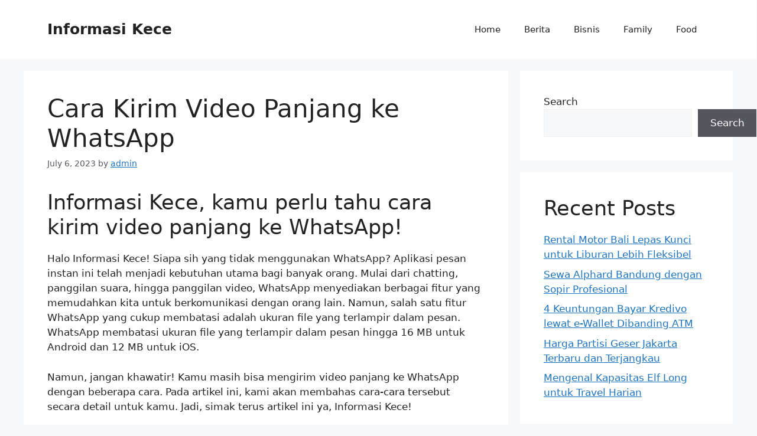

--- FILE ---
content_type: text/html; charset=utf-8
request_url: https://www.google.com/recaptcha/api2/aframe
body_size: 266
content:
<!DOCTYPE HTML><html><head><meta http-equiv="content-type" content="text/html; charset=UTF-8"></head><body><script nonce="ba0gL2hhJYZDLBvxxEEptw">/** Anti-fraud and anti-abuse applications only. See google.com/recaptcha */ try{var clients={'sodar':'https://pagead2.googlesyndication.com/pagead/sodar?'};window.addEventListener("message",function(a){try{if(a.source===window.parent){var b=JSON.parse(a.data);var c=clients[b['id']];if(c){var d=document.createElement('img');d.src=c+b['params']+'&rc='+(localStorage.getItem("rc::a")?sessionStorage.getItem("rc::b"):"");window.document.body.appendChild(d);sessionStorage.setItem("rc::e",parseInt(sessionStorage.getItem("rc::e")||0)+1);localStorage.setItem("rc::h",'1769087277063');}}}catch(b){}});window.parent.postMessage("_grecaptcha_ready", "*");}catch(b){}</script></body></html>